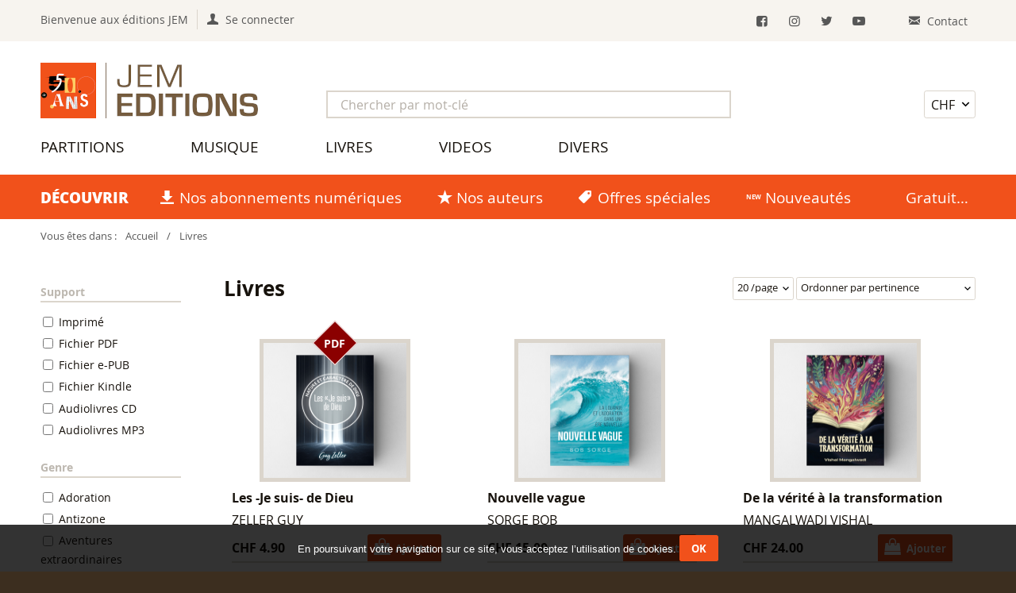

--- FILE ---
content_type: text/html; charset=UTF-8
request_url: https://www.jem-editions.ch/products/r/livres.html?page=1
body_size: 7033
content:
<!DOCTYPE html>
<html lang="fr">
<head>
   <base href="https://www.jem-editions.ch" />
   <meta http-equiv="content-type" content="text/html; charset=UTF-8">
   <title>Livres chrétiens, témoignages &amp; évangélisation, page 1 : JEM Éditions</title>
      <meta name="description" content="Découvrez les livres chrétiens de JEM Editions, imprimés, numériques (PDF, e-PUB) et audio-livres - Mission, Evangélisation, Louange, pour les enfants, Témoignages, etc.">
      <meta name="robots" content="index, follow">
   <meta name="viewport" content="width=device-width, initial-scale=1">
   <meta name="format-detection" content="telephone=no">
         <meta property="og:image" content="https://www.jem-editions.ch/template/images/logo-jem-fb.png"  />
         <meta property="og:description" content="Découvrez les livres chrétiens de JEM Editions, imprimés, numériques (PDF, e-PUB) et audio-livres - Mission, Evangélisation, Louange, pour les enfants, Témoignages, etc."  />
         <link rel="canonical" href="https://www.jem-editions.ch/products/r/livres.html?page=1" />
      <!-- FAVICON -->
   <link rel="apple-touch-icon" sizes="180x180" href="/resources/icons/apple-touch-icon.png">
   <link rel="icon" type="image/png" sizes="32x32" href="/resources/icons/favicon-32x32.png">
   <link rel="icon" type="image/png" sizes="16x16" href="/resources/icons/favicon-16x16.png">
   <link rel="manifest" href="/resources/icons/site.webmanifest">
   <link rel="mask-icon" href="/resources/icons/safari-pinned-tab.svg" color="#5bbad5">
   <link rel="shortcut icon" href="/favicon.ico">
   <meta name="msapplication-TileColor" content="#ffffff">
   <meta name="msapplication-config" content="/resources/icons/browserconfig.xml">
   <meta name="theme-color" content="#ffffff">
   <!-- FONTS PRELOAD -->
   <link rel="preload" href="template/css/Fonts/OpenSans-Regular-webfont.woff" as="font" type="font/woff" crossorigin>
   <link rel="preload" href="template/css/Fonts/OpenSans-Bold-webfont.woff" as="font" type="font/woff" crossorigin>
   <!-- STYLES -->
   <link rel="stylesheet" type="text/css" media="screen" href="resources/slick/slick.css" />
   <link rel="stylesheet" type="text/css" media="screen" href="resources/slick/slick-theme.css" />
   <link rel="stylesheet" type="text/css" media="screen" href="resources/multipleselect/multiple-select.css">
   <!-- Magnific Popup core CSS file -->
   <link rel="stylesheet" type="text/css" media="screen" href="resources/magnific-popup/magnific-popup.css">
   <link rel="stylesheet" type="text/css" media="screen" href="resources/jquery-ui-1.12.1.custom/jquery-ui.css">
   <link rel="stylesheet" type="text/css" media="screen" href="template/css/styles.css?v=1.13">
   <link rel="stylesheet" type="text/css" media="print" href="template/css/print.css">
   <script>
    /**GESTION COOKIES***/
    function setCookie(cname, cvalue, exdays) {
      var d = new Date();
      d.setTime(d.getTime() + (exdays * 24 * 60 * 60 * 1000));
      var expires = "expires="+d.toUTCString();
      document.cookie = cname + "=" + cvalue + ";" + expires + ";path=/";
    }
    function getCookie(cname) {
      var name = cname + "=";
      var ca = document.cookie.split(';');
      for(var i = 0; i < ca.length; i++) {
        var c = ca[i];
        while (c.charAt(0) == ' ') {
          c = c.substring(1);
        }
        if (c.indexOf(name) == 0) {
          return c.substring(name.length, c.length);
        }
      }
      return "";
    }
    /**Verify html5 support for all browsers***/
    function supportsHtml5() {
      return !!document.createElement('canvas').getContext;
    }
    /**Make <main>, <header>, <footer>, ... tags support in old browsers***/
    if (!supportsHtml5()) {
      document.createElement("main"); document.createElement("article"); document.createElement("footer"); document.createElement("header"); document.createElement("aside"); document.createElement("section");
    }
   </script>
</head>
<body class="livres">
  <script>
  /*** Cookies message***/
    if (!getCookie('message')) {
      var elemDiv = document.createElement('div');
      elemDiv.style.cssText = 'background: rgba(0, 0, 0, 0.8); color:#fff; clear: both; font:13px/1.3em Arial,helvetica,sans-serif; padding:1em; position: fixed; z-index: 101;bottom: 0;width: 100%;text-align:center;';
      elemDiv.innerHTML = 'En poursuivant votre navigation sur ce site, vous acceptez l’utilisation de cookies. '+
                    '<a class="button" style="margin:0;" href="#" onclick="setCookie(\'message\',\'ok\',365); elemDiv.parentNode.removeChild(elemDiv); return false;">Ok</a>';
      document.body.insertBefore(elemDiv, document.body.firstChild);
    }
  </script>
  <header id="header">
    <div class="ctn-account">
      <div class="wrapper login">
                  <span class="txt-welcome">Bienvenue aux éditions JEM</span> 
          <a class="link-account" href="/compte/login.html" title="Se connecter"><span>Se connecter</span></a>
                <div class="links-right">
          <a class="link-rs" href="https://www.facebook.com/JEM.Editions" target="_blank" title="Facebook"><i class="icon-facebook"></i></a>
          <a class="link-rs" href="https://www.instagram.com/jemeditions/?hl=en" target="_blank" title="Instagram"><i class="icon-instagram"></i></a>
          <a class="link-rs" href="https://twitter.com/EditionsJem" target="_blank" title="Twitter"><i class="icon-twitter"></i></a>
          <a class="link-rs" href="https://www.youtube.com/channel/UC3cx4fr4NNBp1Myt1aeqnMw" target="_blank" title="Chaîne YouTube"><i class="icon-youtube"></i></a>
          <a class="link-contact" href="/contact.html" title="Contact"><span>Contact</span></a>
        </div>
      </div>
    </div>
    <div class="top">
      <div class="wrapper">
        <a href="/" class="logo">
          <img src="template/images/logo-jemeditions-50ans.png" alt="JEM Editions" />
        </a>
        <nav>
          <span id="toggle-menu">Catalogue &amp; recherche</span>
          <div id="blk-menu" class="">
            <form id="form-search" action="/products/r/search.html" method="get">
              <input type="text" name="w" value="" placeholder="Chercher par mot-clé">
              <button class="btn-search" type="submit"><i class="icon-search"></i></button>
            </form>
            <ul class="menu">
              <li><a href="/products/r/partitions.html">Partitions</a></li>
              <li><a href="/products/r/musique.html">Musique</a></li>
              <li><a href="/products/r/livres.html">Livres</a></li>
              <li><a href="/products/r/videos.html">Videos</a></li>
              <li><a href="/products/r/divers.html">Divers</a></li>
            </ul>
          </div>
        </nav>
        <div class="right_links">
                    <form id="devise" action="/order/cart.html" method="post">
            <input type="hidden" name="action" value="changeCurrency">
            <input type="hidden" name="referer" value="/products/r/livres.html?page=1">
            <select name="currency" onchange="this.form.submit();">
              <option value="CHF" selected="selected">CHF</option>
              <option value="EUR">Euro</option>
            </select>
          </form>
                  </div>
      </div>
    </div>
  </header>
  <main id="main">
  <div id="shortlinks">
	<div class="wrapper">
		<span>Découvrir</span> <a href="/products/r/abonnements.html" class="link-abos">Nos abonnements numériques</a> <a href="/auteurs.html" class="link-authors">Nos auteurs</a> <a href="/products/r/special-offers.html" class="link-offers">Offres spéciales</a> <a href="/products/r/nouveautes.html" class="link-new">Nouveautés</a> <a href="/products/r/gratuit.html">Gratuit</a>
	</div>
</div>
<nav id="breadcrumbs">
	<div class="wrapper">
		Vous êtes dans : 
		<a href="/">Accueil</a> / 
				<a href="/products/r/livres.html">Livres</a>
							</div>
</nav>
<section id="content" class="list-products-page">
	<div class="wrapper clear-fix">
				<div id="ctn-filters" class="clear-fix">
			<span class="btn-close-filters">Fermer</span>
					<form id="form-main-filters" action="/products/r/livres.html?page=1" method="get">
							<span class="filter-title">Support</span>
			<ul class="list-filters ctn-formats">
							<li>
					<input id="f-Imprimé" type="checkbox" name="f[]" data-name="f" value="Imprimé">
					<label for="f-Imprimé">
					Imprimé	
					</label>
				</li>
							<li>
					<input id="f-PDF" type="checkbox" name="f[]" data-name="f" value="PDF">
					<label for="f-PDF">
					Fichier PDF	
					</label>
				</li>
							<li>
					<input id="f-EPUB" type="checkbox" name="f[]" data-name="f" value="EPUB">
					<label for="f-EPUB">
					Fichier e-PUB	
					</label>
				</li>
							<li>
					<input id="f-KPF" type="checkbox" name="f[]" data-name="f" value="KPF">
					<label for="f-KPF">
					Fichier Kindle	
					</label>
				</li>
							<li>
					<input id="f-CD" type="checkbox" name="f[]" data-name="f" value="CD">
					<label for="f-CD">
					Audiolivres CD	
					</label>
				</li>
							<li>
					<input id="f-MP3" type="checkbox" name="f[]" data-name="f" value="MP3">
					<label for="f-MP3">
					Audiolivres MP3	
					</label>
				</li>
						</ul>
					<span class="filter-title">Genre</span>
			<ul class="list-filters ctn-categories">
							<li>
					<input id="c-6" type="checkbox" name="c[]" data-name="c" value="6">
					<label for="c-6">Adoration</label>
				</li>
							<li>
					<input id="c-106" type="checkbox" name="c[]" data-name="c" value="106">
					<label for="c-106">Antizone</label>
				</li>
							<li>
					<input id="c-12" type="checkbox" name="c[]" data-name="c" value="12">
					<label for="c-12">Aventures extraordinaires</label>
				</li>
							<li>
					<input id="c-113" type="checkbox" name="c[]" data-name="c" value="113">
					<label for="c-113">Biographie</label>
				</li>
							<li>
					<input id="c-19" type="checkbox" name="c[]" data-name="c" value="19">
					<label for="c-19">Comédie musicale</label>
				</li>
							<li>
					<input id="c-20" type="checkbox" name="c[]" data-name="c" value="20">
					<label for="c-20">Communication</label>
				</li>
							<li>
					<input id="c-97" type="checkbox" name="c[]" data-name="c" value="97">
					<label for="c-97">Discipulat</label>
				</li>
							<li>
					<input id="c-30" type="checkbox" name="c[]" data-name="c" value="30">
					<label for="c-30">Education</label>
				</li>
							<li>
					<input id="c-31" type="checkbox" name="c[]" data-name="c" value="31">
					<label for="c-31">Eglise</label>
				</li>
							<li>
					<input id="c-36" type="checkbox" name="c[]" data-name="c" value="36">
					<label for="c-36">Enfants</label>
				</li>
							<li>
					<input id="c-40" type="checkbox" name="c[]" data-name="c" value="40">
					<label for="c-40">English books</label>
				</li>
							<li>
					<input id="c-41" type="checkbox" name="c[]" data-name="c" value="41">
					<label for="c-41">Enseignement</label>
				</li>
							<li>
					<input id="c-42" type="checkbox" name="c[]" data-name="c" value="42">
					<label for="c-42">Etudes</label>
				</li>
							<li>
					<input id="c-43" type="checkbox" name="c[]" data-name="c" value="43">
					<label for="c-43">Evangélisation</label>
				</li>
							<li>
					<input id="c-46" type="checkbox" name="c[]" data-name="c" value="46">
					<label for="c-46">Famille</label>
				</li>
							<li>
					<input id="c-47" type="checkbox" name="c[]" data-name="c" value="47">
					<label for="c-47">Femmes</label>
				</li>
							<li>
					<input id="c-48" type="checkbox" name="c[]" data-name="c" value="48">
					<label for="c-48">Finances</label>
				</li>
							<li>
					<input id="c-49" type="checkbox" name="c[]" data-name="c" value="49">
					<label for="c-49">Formation</label>
				</li>
							<li>
					<input id="c-98" type="checkbox" name="c[]" data-name="c" value="98">
					<label for="c-98">Guérison</label>
				</li>
							<li>
					<input id="c-112" type="checkbox" name="c[]" data-name="c" value="112">
					<label for="c-112">Héros de l'histoire</label>
				</li>
							<li>
					<input id="c-51" type="checkbox" name="c[]" data-name="c" value="51">
					<label for="c-51">Héros de la foi</label>
				</li>
							<li>
					<input id="c-52" type="checkbox" name="c[]" data-name="c" value="52">
					<label for="c-52">Historique</label>
				</li>
							<li>
					<input id="c-56" type="checkbox" name="c[]" data-name="c" value="56">
					<label for="c-56">Israël</label>
				</li>
							<li>
					<input id="c-61" type="checkbox" name="c[]" data-name="c" value="61">
					<label for="c-61">Jeunes</label>
				</li>
							<li>
					<input id="c-62" type="checkbox" name="c[]" data-name="c" value="62">
					<label for="c-62">Leadership</label>
				</li>
							<li>
					<input id="c-65" type="checkbox" name="c[]" data-name="c" value="65">
					<label for="c-65">Louange</label>
				</li>
							<li>
					<input id="c-69" type="checkbox" name="c[]" data-name="c" value="69">
					<label for="c-69">Méditation</label>
				</li>
							<li>
					<input id="c-71" type="checkbox" name="c[]" data-name="c" value="71">
					<label for="c-71">Ministère</label>
				</li>
							<li>
					<input id="c-72" type="checkbox" name="c[]" data-name="c" value="72">
					<label for="c-72">Mission</label>
				</li>
							<li>
					<input id="c-102" type="checkbox" name="c[]" data-name="c" value="102">
					<label for="c-102">Offre spéciale avec rabais</label>
				</li>
							<li>
					<input id="c-79" type="checkbox" name="c[]" data-name="c" value="79">
					<label for="c-79">Politique</label>
				</li>
							<li>
					<input id="c-83" type="checkbox" name="c[]" data-name="c" value="83">
					<label for="c-83">Prière</label>
				</li>
							<li>
					<input id="c-84" type="checkbox" name="c[]" data-name="c" value="84">
					<label for="c-84">Prophétique</label>
				</li>
							<li>
					<input id="c-99" type="checkbox" name="c[]" data-name="c" value="99">
					<label for="c-99">Quartier Libre</label>
				</li>
							<li>
					<input id="c-88" type="checkbox" name="c[]" data-name="c" value="88">
					<label for="c-88">Relation avec Dieu</label>
				</li>
							<li>
					<input id="c-89" type="checkbox" name="c[]" data-name="c" value="89">
					<label for="c-89">Relation d’aide</label>
				</li>
							<li>
					<input id="c-95" type="checkbox" name="c[]" data-name="c" value="95">
					<label for="c-95">Témoignages</label>
				</li>
						</ul>
					</form>
		<span class="filter-title">Bons de soutien</span>
		<a class="link-dons" href="/products/r/dons.html">Don pour la mission et les productions</a>
		</div>
	<!--LIST PRODUCTS-->
		<div class="ctn-products">
			<h1>Livres</h1>
			<div class="products-top clear-fix">
			<!-- FILTERS -->
				<form id="form-filters" action="/products/r/livres.html" method="get">
					<input type="hidden" name="page" value="1">
					<a href="#" id="toggle-filters" class="button">Filtres</a>
					<select id="limit" name="limit" onchange="submitFormFilters(this);">
						<option value="10">10 /page</option>
						<option value="20" selected="selected">20 /page</option>
						<option value="30">30 /page</option>
						<option value="50">50 /page</option>
					</select>
					<select id="filter" name="filter" onchange="submitFormFilters(this);">
						<option value="none">Ordonner par pertinence</option>
						<option value="name ASC">Ordonner par ordre alphabétique</option>
						<option value="new DESC">Priorité aux nouveautés</option>
						<option value="specialOffer DESC">Priorité aux offres spéciales</option>
						<option value="price ASC">Ordonner par prix croissant</option>
						<option value="price DESC">Ordonner par prix décroissant</option>
					</select>
				</form>
			</div>
		        	<div class="ctn-flex-grid clear-fix">
	          	          	<div class="grid-item shop-item" id="p2630">
	              	<a class="product" href="/products/les-je-suis-de-dieu-nature-et-caractere-de-dieu-2630.html">
						<div class="image">
													<img class="lozad" data-src="/upfiles/images/necdd-12js-18856-S.png" alt="Les -Je suis- de Dieu" src="[data-uri]">
																									<span class="pdf"><span>PDF</span></span>
																														</div>
						<div class="description">
							<h3>Les -Je suis- de Dieu</h3>
														<span class="auteur">
							  Zeller Guy 							</span>
													</div>
					</a>
				<!-- ACTIONS -->
					<div class="item-action">
													<div class="price ">
								CHF 4.90							</div>
																<form action="/order/cart.html" method="post">
										<input type="hidden" name="action" value="addToCart">
										<input type="hidden" name="productID" value="2630">
										<input type="hidden" name="referer" value="/products/r/livres.html?page=1">
										<button class="btn btn-buy" type="submit"><span>Ajouter</span></button>
									</form>
																													</div>
	            </div>
	        		          	          	<div class="grid-item shop-item" id="p2596">
	              	<a class="product" href="/products/nouvelle-vague-2596.html">
						<div class="image">
													<img class="lozad" data-src="/upfiles/images/nv-25355-S.png" alt="Nouvelle vague" src="[data-uri]">
																																										</div>
						<div class="description">
							<h3>Nouvelle vague</h3>
														<span class="auteur">
							  Sorge Bob 							</span>
													</div>
					</a>
				<!-- ACTIONS -->
					<div class="item-action">
													<div class="price ">
								CHF 15.00							</div>
																<form action="/order/cart.html" method="post">
										<input type="hidden" name="action" value="addToCart">
										<input type="hidden" name="productID" value="2596">
										<input type="hidden" name="referer" value="/products/r/livres.html?page=1">
										<button class="btn btn-buy" type="submit"><span>Ajouter</span></button>
									</form>
																													</div>
	            </div>
	        		          	          	<div class="grid-item shop-item" id="p2556">
	              	<a class="product" href="/products/de-la-verite-a-la-transformation-2556.html">
						<div class="image">
													<img class="lozad" data-src="/upfiles/images/copie-de-jemproduittemplate-livre-5-11870-S.png" alt="De la vérité à la transformation" src="[data-uri]">
																																										</div>
						<div class="description">
							<h3>De la vérité à la transformation</h3>
														<span class="auteur">
							  Mangalwadi Vishal							</span>
													</div>
					</a>
				<!-- ACTIONS -->
					<div class="item-action">
													<div class="price ">
								CHF 24.00							</div>
																<form action="/order/cart.html" method="post">
										<input type="hidden" name="action" value="addToCart">
										<input type="hidden" name="productID" value="2556">
										<input type="hidden" name="referer" value="/products/r/livres.html?page=1">
										<button class="btn btn-buy" type="submit"><span>Ajouter</span></button>
									</form>
																													</div>
	            </div>
	        		          	          	<div class="grid-item shop-item" id="p2633">
	              	<a class="product" href="/products/la-crainte-de-dieu-nature-et-caractere-de-dieu-2633.html">
						<div class="image">
													<img class="lozad" data-src="/upfiles/images/necdd-12lcdd-78451-S.png" alt="La crainte de Dieu " src="[data-uri]">
																																										</div>
						<div class="description">
							<h3>La crainte de Dieu </h3>
														<span class="auteur">
							  Zeller Guy 							</span>
													</div>
					</a>
				<!-- ACTIONS -->
					<div class="item-action">
													<div class="price ">
								CHF 9.00							</div>
																<form action="/order/cart.html" method="post">
										<input type="hidden" name="action" value="addToCart">
										<input type="hidden" name="productID" value="2633">
										<input type="hidden" name="referer" value="/products/r/livres.html?page=1">
										<button class="btn btn-buy" type="submit"><span>Ajouter</span></button>
									</form>
																													</div>
	            </div>
	        		          	          	<div class="grid-item shop-item" id="p2631">
	              	<a class="product" href="/products/les-incapacites-de-dieu-nature-et-caractere-de-dieu-2631.html">
						<div class="image">
													<img class="lozad" data-src="/upfiles/images/necdd-11lidd-55907-S.png" alt="Les incapacités de Dieu" src="[data-uri]">
																																										</div>
						<div class="description">
							<h3>Les incapacités de Dieu</h3>
														<span class="auteur">
							  Zeller Guy 							</span>
													</div>
					</a>
				<!-- ACTIONS -->
					<div class="item-action">
													<div class="price ">
								CHF 9.00							</div>
																<form action="/order/cart.html" method="post">
										<input type="hidden" name="action" value="addToCart">
										<input type="hidden" name="productID" value="2631">
										<input type="hidden" name="referer" value="/products/r/livres.html?page=1">
										<button class="btn btn-buy" type="submit"><span>Ajouter</span></button>
									</form>
																													</div>
	            </div>
	        		          	          	<div class="grid-item shop-item" id="p2604">
	              	<a class="product" href="/products/intimite-avec-dieu-2604.html">
						<div class="image">
													<img class="lozad" data-src="/upfiles/images/iad-new-37566-S.png" alt="Intimité avec Dieu" src="[data-uri]">
																																										</div>
						<div class="description">
							<h3>Intimité avec Dieu</h3>
														<span class="auteur">
							  McClung Floyd 							</span>
													</div>
					</a>
				<!-- ACTIONS -->
					<div class="item-action">
													<div class="price ">
								CHF 9.00							</div>
																<form action="/order/cart.html" method="post">
										<input type="hidden" name="action" value="addToCart">
										<input type="hidden" name="productID" value="2604">
										<input type="hidden" name="referer" value="/products/r/livres.html?page=1">
										<button class="btn btn-buy" type="submit"><span>Ajouter</span></button>
									</form>
																													</div>
	            </div>
	        		          	          	<div class="grid-item shop-item" id="p2621">
	              	<a class="product" href="/products/la-famille-victoire-bracelet-nfc-seul-2621.html">
						<div class="image">
													<img class="lozad" data-src="/upfiles/images/jemproduittemplate-cd-39553-S.png" alt="Le mystère des bracelet - La famille Victoire: bracelet NFC seul" src="[data-uri]">
																																										</div>
						<div class="description">
							<h3>Le mystère des bracelet - La famille Victoire: bracelet NFC seul</h3>
														<span class="auteur">
							  Gerber Timothée							</span>
													</div>
					</a>
				<!-- ACTIONS -->
					<div class="item-action">
													<div class="price ">
								CHF 8.00							</div>
																<form action="/order/cart.html" method="post">
										<input type="hidden" name="action" value="addToCart">
										<input type="hidden" name="productID" value="2621">
										<input type="hidden" name="referer" value="/products/r/livres.html?page=1">
										<button class="btn btn-buy" type="submit"><span>Ajouter</span></button>
									</form>
																													</div>
	            </div>
	        		          	          	<div class="grid-item shop-item" id="p2575">
	              	<a class="product" href="/products/cherchez-d-abord-2575.html">
						<div class="image">
													<img class="lozad" data-src="/upfiles/images/jemproduit-livre-70572-S.png" alt="Cherchez d'abord" src="[data-uri]">
																																										</div>
						<div class="description">
							<h3>Cherchez d'abord</h3>
														<span class="auteur">
							  Lafferty Karen 							</span>
													</div>
					</a>
				<!-- ACTIONS -->
					<div class="item-action">
													<div class="price ">
								CHF 20.00							</div>
																<form action="/order/cart.html" method="post">
										<input type="hidden" name="action" value="addToCart">
										<input type="hidden" name="productID" value="2575">
										<input type="hidden" name="referer" value="/products/r/livres.html?page=1">
										<button class="btn btn-buy" type="submit"><span>Ajouter</span></button>
									</form>
																													</div>
	            </div>
	        		          	          	<div class="grid-item shop-item" id="p2620">
	              	<a class="product" href="/products/la-famille-victoire-avec-bracelet-sans-nfc-2620.html">
						<div class="image">
													<img class="lozad" data-src="/upfiles/images/la-famille-victoire-avec-bracelet-35948-S.jpg" alt="Le mystère des bracelets - La famille Victoire: AVEC bracelet (sans NFC)" src="[data-uri]">
																																										</div>
						<div class="description">
							<h3>Le mystère des bracelets - La famille Victoire: AVEC bracelet (sans NFC)</h3>
														<span class="auteur">
							  Doleau, Gerber Timothée, Habegger Sara							</span>
													</div>
					</a>
				<!-- ACTIONS -->
					<div class="item-action">
													<div class="price ">
								CHF 19.00							</div>
																<form action="/order/cart.html" method="post">
										<input type="hidden" name="action" value="addToCart">
										<input type="hidden" name="productID" value="2620">
										<input type="hidden" name="referer" value="/products/r/livres.html?page=1">
										<button class="btn btn-buy" type="submit"><span>Ajouter</span></button>
									</form>
																													</div>
	            </div>
	        		          	          	<div class="grid-item shop-item" id="p2627">
	              	<a class="product" href="/products/un-nouveau-depart-2627.html">
						<div class="image">
													<img class="lozad" data-src="/upfiles/images/copie-de-jemproduittemplate-livre-63697-S.png" alt="Un nouveau départ" src="[data-uri]">
																																										</div>
						<div class="description">
							<h3>Un nouveau départ</h3>
														<span class="auteur">
							  Sorge Bob 							</span>
													</div>
					</a>
				<!-- ACTIONS -->
					<div class="item-action">
													<div class="price ">
								CHF 10.00							</div>
																<form action="/order/cart.html" method="post">
										<input type="hidden" name="action" value="addToCart">
										<input type="hidden" name="productID" value="2627">
										<input type="hidden" name="referer" value="/products/r/livres.html?page=1">
										<button class="btn btn-buy" type="submit"><span>Ajouter</span></button>
									</form>
																													</div>
	            </div>
	        		          	          	<div class="grid-item shop-item" id="p2613">
	              	<a class="product" href="/products/secrets-of-the-secret-place-2613.html">
						<div class="image">
													<img class="lozad" data-src="/upfiles/images/sorge-secrets-41224-S.png" alt="Secrets of the secret place" src="[data-uri]">
																																										</div>
						<div class="description">
							<h3>Secrets of the secret place</h3>
														<span class="auteur">
							  Sorge Bob 							</span>
													</div>
					</a>
				<!-- ACTIONS -->
					<div class="item-action">
													<div class="price ">
								CHF 10.00							</div>
																<form action="/order/cart.html" method="post">
										<input type="hidden" name="action" value="addToCart">
										<input type="hidden" name="productID" value="2613">
										<input type="hidden" name="referer" value="/products/r/livres.html?page=1">
										<button class="btn btn-buy" type="submit"><span>Ajouter</span></button>
									</form>
																													</div>
	            </div>
	        		          	          	<div class="grid-item shop-item" id="p2614">
	              	<a class="product" href="/products/envy-2614.html">
						<div class="image">
													<img class="lozad" data-src="/upfiles/images/sorge-envy-11958-S.png" alt="Envy - The enemy within" src="[data-uri]">
																																										</div>
						<div class="description">
							<h3>Envy - The enemy within</h3>
														<span class="auteur">
							  Sorge Bob 							</span>
													</div>
					</a>
				<!-- ACTIONS -->
					<div class="item-action">
													<div class="price ">
								CHF 10.00							</div>
																<form action="/order/cart.html" method="post">
										<input type="hidden" name="action" value="addToCart">
										<input type="hidden" name="productID" value="2614">
										<input type="hidden" name="referer" value="/products/r/livres.html?page=1">
										<button class="btn btn-buy" type="submit"><span>Ajouter</span></button>
									</form>
																													</div>
	            </div>
	        		          	          	<div class="grid-item shop-item" id="p1989">
	              	<a class="product" href="/products/cinderella-and-her-sisters-1989.html">
						<div class="image">
													<img class="lozad" data-src="/upfiles/images/jemproduittemplate-livre-92625-S.png" alt="Cinderella and her sisters" src="[data-uri]">
																																										</div>
						<div class="description">
							<h3>Cinderella and her sisters</h3>
														<span class="auteur">
							  Bloomer Tom 							</span>
													</div>
					</a>
				<!-- ACTIONS -->
					<div class="item-action">
													<div class="price ">
								CHF 15.00							</div>
																<form action="/order/cart.html" method="post">
										<input type="hidden" name="action" value="addToCart">
										<input type="hidden" name="productID" value="1989">
										<input type="hidden" name="referer" value="/products/r/livres.html?page=1">
										<button class="btn btn-buy" type="submit"><span>Ajouter</span></button>
									</form>
																													</div>
	            </div>
	        		          	          	<div class="grid-item shop-item" id="p2426">
	              	<a class="product" href="/products/vivre-nos-emotions-avec-dieu-2426.html">
						<div class="image">
													<img class="lozad" data-src="/upfiles/images/copie-de-jemproduittemplate-livre-1-33137-S.png" alt="Vivre nos émotions avec Dieu" src="[data-uri]">
																																										</div>
						<div class="description">
							<h3>Vivre nos émotions avec Dieu</h3>
														<span class="auteur">
							  Hanna Melvin W.							</span>
													</div>
					</a>
				<!-- ACTIONS -->
					<div class="item-action">
													<div class="price ">
								CHF 18.00							</div>
																<form action="/order/cart.html" method="post">
										<input type="hidden" name="action" value="addToCart">
										<input type="hidden" name="productID" value="2426">
										<input type="hidden" name="referer" value="/products/r/livres.html?page=1">
										<button class="btn btn-buy" type="submit"><span>Ajouter</span></button>
									</form>
																													</div>
	            </div>
	        		          	          	<div class="grid-item shop-item" id="p2590">
	              	<a class="product" href="/products/j-h-pestalozzi-2590.html">
						<div class="image">
													<img class="lozad" data-src="/upfiles/images/hdlh-jhp-97507-S.png" alt="Johann-Heinrich Pestalozzi - L'amour divin au centre des classes" src="[data-uri]">
																																										</div>
						<div class="description">
							<h3>Johann-Heinrich Pestalozzi - L'amour divin au centre des classes</h3>
														<span class="auteur">
							  Reymond Joël 							</span>
													</div>
					</a>
				<!-- ACTIONS -->
					<div class="item-action">
													<div class="price ">
								CHF 19.90							</div>
																<form action="/order/cart.html" method="post">
										<input type="hidden" name="action" value="addToCart">
										<input type="hidden" name="productID" value="2590">
										<input type="hidden" name="referer" value="/products/r/livres.html?page=1">
										<button class="btn btn-buy" type="submit"><span>Ajouter</span></button>
									</form>
																													</div>
	            </div>
	        		          	          	<div class="grid-item shop-item" id="p509">
	              	<a class="product" href="/products/decouvrez-votre-destinee-509.html">
						<div class="image">
													<img class="lozad" data-src="/upfiles/images/decouvrez-votre-destinee-90845-S.png" alt="Découvrez votre destinée" src="[data-uri]">
																									<span class="pdf"><span>PDF</span></span>
																														</div>
						<div class="description">
							<h3>Découvrez votre destinée</h3>
														<span class="auteur">
							  McClung Floyd 							</span>
													</div>
					</a>
				<!-- ACTIONS -->
					<div class="item-action">
													<div class="price ">
								CHF 4.50							</div>
																<form action="/order/cart.html" method="post">
										<input type="hidden" name="action" value="addToCart">
										<input type="hidden" name="productID" value="509">
										<input type="hidden" name="referer" value="/products/r/livres.html?page=1">
										<button class="btn btn-buy" type="submit"><span>Ajouter</span></button>
									</form>
																													</div>
	            </div>
	        		          	          	<div class="grid-item shop-item" id="p2595">
	              	<a class="product" href="/products/sans-limites-2595.html">
						<div class="image">
													<img class="lozad" data-src="/upfiles/images/sl-54652-S.png" alt="Sans limites " src="[data-uri]">
																																										</div>
						<div class="description">
							<h3>Sans limites </h3>
														<span class="auteur">
							  Cunningham Loren 							</span>
													</div>
					</a>
				<!-- ACTIONS -->
					<div class="item-action">
													<div class="price ">
								CHF 16.00							</div>
																<form action="/order/cart.html" method="post">
										<input type="hidden" name="action" value="addToCart">
										<input type="hidden" name="productID" value="2595">
										<input type="hidden" name="referer" value="/products/r/livres.html?page=1">
										<button class="btn btn-buy" type="submit"><span>Ajouter</span></button>
									</form>
																													</div>
	            </div>
	        		          	          	<div class="grid-item shop-item" id="p2341">
	              	<a class="product" href="/products/dans-l-intimite-de-sa-presence-2341.html">
						<div class="image">
													<img class="lozad" data-src="/upfiles/images/copie-de-jemproduittemplate-livre-5-55362-S.png" alt="Dans l'intimité de sa présence" src="[data-uri]">
																																										</div>
						<div class="description">
							<h3>Dans l'intimité de sa présence</h3>
														<span class="auteur">
							  Freymond Sylvain 							</span>
													</div>
					</a>
				<!-- ACTIONS -->
					<div class="item-action">
													<div class="price ">
								CHF 17.00							</div>
																<form action="/order/cart.html" method="post">
										<input type="hidden" name="action" value="addToCart">
										<input type="hidden" name="productID" value="2341">
										<input type="hidden" name="referer" value="/products/r/livres.html?page=1">
										<button class="btn btn-buy" type="submit"><span>Ajouter</span></button>
									</form>
																													</div>
	            </div>
	        		          	          	<div class="grid-item shop-item" id="p2508">
	              	<a class="product" href="/products/qui-est-ton-pere-2508.html">
						<div class="image">
													<img class="lozad" data-src="/upfiles/images/copie-de-jemproduittemplate-livre-2-40753-S.png" alt="Qui est ton père?" src="[data-uri]">
																																										</div>
						<div class="description">
							<h3>Qui est ton père?</h3>
														<span class="auteur">
							  Butler Paul							</span>
													</div>
					</a>
				<!-- ACTIONS -->
					<div class="item-action">
													<div class="price ">
								CHF 15.00							</div>
																<form action="/order/cart.html" method="post">
										<input type="hidden" name="action" value="addToCart">
										<input type="hidden" name="productID" value="2508">
										<input type="hidden" name="referer" value="/products/r/livres.html?page=1">
										<button class="btn btn-buy" type="submit"><span>Ajouter</span></button>
									</form>
																													</div>
	            </div>
	        		          	          	<div class="grid-item shop-item" id="p2340">
	              	<a class="product" href="/products/un-appel-un-choix-une-vie-2340.html">
						<div class="image">
													<img class="lozad" data-src="/upfiles/images/un-appel-un-choix-12613-S.png" alt="Un appel, un choix, une vie" src="[data-uri]">
																																										</div>
						<div class="description">
							<h3>Un appel, un choix, une vie</h3>
														<span class="auteur">
							  Courvoisier Annette							</span>
													</div>
					</a>
				<!-- ACTIONS -->
					<div class="item-action">
													<div class="price ">
								CHF 18.00							</div>
																<form action="/order/cart.html" method="post">
										<input type="hidden" name="action" value="addToCart">
										<input type="hidden" name="productID" value="2340">
										<input type="hidden" name="referer" value="/products/r/livres.html?page=1">
										<button class="btn btn-buy" type="submit"><span>Ajouter</span></button>
									</form>
																													</div>
	            </div>
	        		                    </div>
		<!-- END Items display -->
			</div>
		<div class="pagination">
		
	<span class="disabled prev-disabled">&lt; </span>
<span class="current">1</span><a class="pag-link" href="/products/r/livres.html?page=2" >2</a><a class="pag-link" href="/products/r/livres.html?page=3" >3</a><span class="pag-points">...</span><a class="pag-link" href="/products/r/livres.html?page=21" >21</a><a class="pag-link" href="/products/r/livres.html?page=22" >22</a>		
	<a class="si-btn next" href="/products/r/livres.html?page=2"> &gt;</a>
</div>
	</div>
</section>  </main>
  <!-- FOOTER -->
  <footer id="footer">
    <div class="wrapper">
      <div class="inner ctn-flex-grid">
        <div class="grid-item"><img src="/template/images/logo_jemeditions_white.svg" alt="" class="logo-white" />Chemin de Clon 14<br>1405 Pomy <br><a href="tel:+41244201429" class="tel">+41 24 420 14 29</a><br><a href="contact.html" class="mail">Contact</a></div>
        <div class="grid-item"><strong>Catalogue</strong> <br>
          <a href="/products/r/abonnements.html">Abonnements</a> <br>
          <a href="/products/r/partitions.html">Partitions</a> <br>
          <a href="/products/r/musique.html">Musique</a> <br>
          <a href="/products/r/livres.html">Livres</a> <br>
          <a href="/products/r/videos.html">Videos</a> <br>
          <a href="/products/r/divers.html">Divers</a> </div>
        <div class="grid-item"><strong>Informations</strong> <br>
        <a href="/presentation.html">Présentation des éditions JEM</a> <br>
        <a href="/auteurs.html">Auteurs et artistes</a> <br>
        <a href="/liens.html">Liens</a> <br>
        <a href="/cgv.html">Conditions de vente</a> <br>
        <a href="/confidentialite.html">Confidentialité et sécurité</a> </div>
        <div class="grid-item">
          <!--<img src="/template/images/logo-postcard.jpg" alt="Logo Postfinance Card" class="img-paymentmode"> 
          <img src="/template/images/logo-postfinance.png" alt="Logo Postfinance E-Finance" class="img-paymentmode"> --><img src="/template/images/logo-visa.png" alt="Logo VISA" class="img-paymentmode"> <img src="/template/images/logo-mastercard.png" alt="Logo Mastercard" class="img-paymentmode"><img src="/template/images/logo-twint.png" alt="logo Twint" class="img-paymentmode"><br><br>
          <a href="https://assurance.sysnetgs.com/assurancecard/be8e7fbc4499573fd49c094e465c61e6c93a668d6eab5db7/assurancecard/" target="_blank" title="Voir la certification PCI"><img src="https://assurance.sysnetgs.com/static/AssuranceCard/images/thumb.png" alt="Logo PCI" class="logo-pci"></a>
          <!--a href="/resources/documents/acertigo-certificat-2020.pdf" target="_blank" title="Télécharger le certificat PCI / SIX Payment Services"><img src="/template/images/logo-pci.png" alt="Logo PCI" class="logo-pci"></a-->
          <br>Faire un don avec Twint : <br><img src="/template/images/JEM-QRcode-twint.jpg" alt="Code QR Twint pour JEM Éditions" class="qrcode" />
        </div>
      </div>
      <div class="inner copyright-box"><span class="copyright">&copy; 2026 JEM Éditions</span><br><a class="mi-signature" href="http://www.megaphone-internet.ch" target="_blank">Solutions web mégaphone-internet</a></div>
    </div>
  </footer>
  <!-- SCRIPTS -->
  <script src="resources/jquery-3.2.1.min.js" ></script>
  <script src="resources/jquery-ui-1.12.1.custom/jquery-ui.min.js" ></script>
  <script src="resources/multipleselect/jquery.multiple.select.js"></script>
  <script src="resources/slick/slick.min.js" ></script>
  <script src="resources/lozad/lozad.min.js"></script>
  <script src="resources/magnific-popup/jquery.magnific-popup.js"></script>
  <script src="template/js/audio-player.js" ></script>
  <script src="template/js/main.js?v=1.1" ></script>
  </body>
</html>

--- FILE ---
content_type: image/svg+xml
request_url: https://www.jem-editions.ch/template/images/logo_jemeditions_white.svg
body_size: 3400
content:
<svg xmlns="http://www.w3.org/2000/svg" width="332.613" height="84.965" viewBox="0 0 332.61313 84.964875"><g><g fill="#fff"><path d="M138.55 2.9v24.27c0 4.04-.74 6.8-2.22 8.27-1.48 1.47-4.25 2.2-8.3 2.2-4.13 0-6.95-.62-8.47-1.87-1.53-1.25-2.3-3.56-2.3-6.92 0-1.56.03-2.92.08-4.08h3.8v3.28c0 2.8.38 4.55 1.14 5.26.75.72 2.62 1.07 5.6 1.07 2.92 0 4.8-.46 5.6-1.4.8-.9 1.2-3.06 1.2-6.44V2.9h3.87"/><path d="M152.45 6.18v11.7h17.45v3.3h-17.45V34h18.2v3.27h-22.08V2.9h22.1V6.2h-18.22"/><path d="M216.07 2.9v34.4h-3.88V6.67l.04-1.03h-.1l-.3.8c-.16.4-.26.67-.3.8l-.66 1.6-11.72 28.44h-3.87L183.54 9.17l-.68-1.6-.3-.8c-.1-.18-.2-.44-.3-.78h-.1l.02.94v30.33h-3.87V2.92h6.73l9.17 22.25 1.46 3.6.72 1.8.7 1.78h.1l.7-1.8c.36-.85.6-1.44.72-1.78l1.48-3.57 9.12-22.27h6.83"/><path d="M123.84 52.6v8.95h16.26v4.86h-16.26v9.82h17.3v5.54h-23.88v-34.7H141v5.54h-17.16"/><path d="M152.64 76.22H162c3.16 0 5.2-.73 6.13-2.18.92-1.44 1.38-4.64 1.38-9.6 0-5.1-.4-8.36-1.23-9.75-.84-1.4-2.78-2.1-5.85-2.1h-9.78v23.62zm-6.6 5.54v-34.7h17.07c4.85 0 8.24 1.06 10.18 3.18 1.95 2.12 2.9 5.83 2.9 11.14 0 8.65-.76 14.2-2.33 16.68-1.55 2.46-5.07 3.7-10.54 3.7h-17.25"/><path d="M187.58 47.07v34.7H181v-34.7h6.58"/><path d="M207.55 52.96v28.8h-6.58v-28.8h-10v-5.9h26.95v5.9h-10.37"/><path d="M227.84 47.07v34.7h-6.6v-34.7h6.6"/><path d="M247.88 52.4c-4.42 0-7 .57-7.75 1.7-.74 1.14-1.1 5.07-1.1 11.8 0 4.98.42 7.98 1.3 9 .87 1 3.44 1.52 7.7 1.52 4.1 0 6.54-.57 7.35-1.72.82-1.14 1.22-4.6 1.22-10.4 0-5.8-.38-9.25-1.16-10.3-.77-1.06-3.28-1.6-7.56-1.6zm.5-5.64c6.3 0 10.37 1.05 12.2 3.14 1.8 2.1 2.7 6.77 2.7 14.04 0 7.95-.9 12.96-2.73 15.02-1.82 2.07-6.23 3.1-13.22 3.1-6.3 0-10.38-1.02-12.23-3.06-1.84-2.04-2.77-6.53-2.77-13.48 0-8.27.9-13.46 2.72-15.58 1.8-2.12 6.26-3.18 13.34-3.18"/><path d="M299.93 47.07v34.7h-11.16l-9.9-19.05c-.5-.95-1.27-2.6-2.32-4.98l-1.12-2.5-1.1-2.48h-.24l.1 2.3.07 2.25.04 4.56v19.9h-6.57v-34.7h11.16l9 17.6c.8 1.55 1.73 3.44 2.78 5.66l1.32 2.82 1.32 2.85h.23l-.07-2.25-.08-2.24-.05-4.46V47.07h6.58"/><path d="M331.77 57.18h-6.42c-.04-.32-.06-.55-.06-.7-.16-1.96-.6-3.18-1.3-3.7-.7-.48-2.4-.73-5.04-.73-3.1 0-5.15.3-6.1.86-.96.6-1.44 1.8-1.44 3.65 0 2.18.4 3.5 1.16 3.93.78.45 3.36.78 7.73 1.02 5.18.3 8.52 1.02 10.04 2.2 1.5 1.2 2.27 3.66 2.27 7.4 0 4.62-.87 7.6-2.65 8.94-1.78 1.35-5.7 2.02-11.77 2.02-5.46 0-9.07-.66-10.87-1.98-1.77-1.32-2.67-4-2.67-8.03l-.02-1.27h6.4l.04.73c0 2.44.42 3.92 1.27 4.46.86.54 3.17.82 6.94.82 2.95 0 4.84-.32 5.65-.95.8-.62 1.2-2.07 1.2-4.34 0-1.7-.3-2.8-.92-3.35-.62-.56-1.96-.9-4-1l-3.64-.24c-5.48-.3-9-1.07-10.52-2.27-1.52-1.2-2.28-3.8-2.28-7.75 0-4.05.9-6.75 2.75-8.1 1.83-1.34 5.5-2.02 11-2.02 5.23 0 8.74.62 10.56 1.86 1.8 1.23 2.7 3.65 2.7 7.24v1.32"/><path d="M42.8 60.5c15.32-1.54 26.35-8.55 26.62-17.94C69.8 29.5 51.5 18.4 28.4 17.74c-3.78-.1-7.47.07-10.97.5 5.48-1.3 11.58-1.95 18-1.77 23.1.66 41.5 11.76 41.13 24.8-.3 10.9-13.1 19.7-33.77 19.24zm-3.74-17.66c.94-2.6 3.83-4.63 6.45-4.55 2.62.06 3.97 2.22 3.02 4.8-.95 2.6-3.83 4.64-6.44 4.57-2.62-.08-3.97-2.23-3.02-4.83zM28.78 48.1c-.24 0-.48 0-.72.02 2.3-3.28 5.4-6 8.76-7.78-.94 2.64.13 9.44 4.3 9.55 4.16.1 9.83-6.5 10.82-9.14 2 1.93 3.06 4.78 2.95 8.12-.24-.03-.48-.04-.72-.05-6.52-.18-16.5 12.25-20.9 22.06.03-.03.06-.17.06-.16 2.8-9.85 1.97-22.44-4.56-22.63zm-14.6 6.58c-4.86-2.68-6.24-5.82-6.15-9 .2-6.6 9.84-11.72 21.55-11.4 3.26.1 6.34.6 9.08 1.43-1.77-.3-3.62-.5-5.55-.56-11.7-.33-21.02 4.8-21.2 11.42-.15 4.77 4.43 9.28 19.74 13.15-7.38-.46-13.83-3.03-17.45-5.02zM0 .9v83.17h83.17V.9H0"/><path d="M100.84 84.97H99.6V0h1.24v84.97"/></g></g></svg>